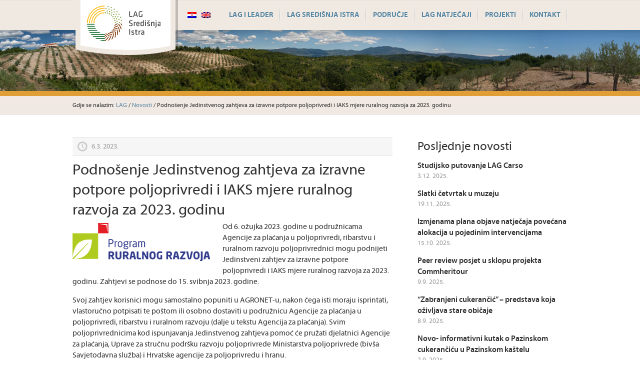

--- FILE ---
content_type: text/html; charset=UTF-8
request_url: https://lag-sredisnjaistra.hr/podnosenje-jedinstvenog-zahtjeva-za-izravne-potpore-poljoprivredi-i-iaks-mjere-ruralnog-razvoja-za-2023-godinu/
body_size: 37071
content:
<!DOCTYPE html>
<html lang="hr">
<head>
<meta charset="UTF-8" />
<title>Podnošenje Jedinstvenog zahtjeva za izravne potpore poljoprivredi i IAKS mjere ruralnog razvoja za 2023. godinu | LAG</title>
<link rel="profile" href="https://gmpg.org/xfn/11" />
<link rel="shortcut icon" type="image/x-icon" href="/favicon.png">
<link rel="stylesheet" type="text/css" media="all" href="https://lag-sredisnjaistra.hr/wp-content/themes/lag/style.css" />
<link rel="pingback" href="https://lag-sredisnjaistra.hr/xmlrpc.php" />
<meta name='robots' content='max-image-preview:large' />
<link rel='dns-prefetch' href='//code.jquery.com' />
<link rel="alternate" type="application/rss+xml" title="LAG &raquo; Podnošenje Jedinstvenog zahtjeva za izravne potpore poljoprivredi i IAKS mjere ruralnog razvoja za 2023. godinu Kanal komentara" href="https://lag-sredisnjaistra.hr/podnosenje-jedinstvenog-zahtjeva-za-izravne-potpore-poljoprivredi-i-iaks-mjere-ruralnog-razvoja-za-2023-godinu/feed/" />
<script type="text/javascript">
/* <![CDATA[ */
window._wpemojiSettings = {"baseUrl":"https:\/\/s.w.org\/images\/core\/emoji\/15.0.3\/72x72\/","ext":".png","svgUrl":"https:\/\/s.w.org\/images\/core\/emoji\/15.0.3\/svg\/","svgExt":".svg","source":{"concatemoji":"https:\/\/lag-sredisnjaistra.hr\/wp-includes\/js\/wp-emoji-release.min.js?ver=6.5.7"}};
/*! This file is auto-generated */
!function(i,n){var o,s,e;function c(e){try{var t={supportTests:e,timestamp:(new Date).valueOf()};sessionStorage.setItem(o,JSON.stringify(t))}catch(e){}}function p(e,t,n){e.clearRect(0,0,e.canvas.width,e.canvas.height),e.fillText(t,0,0);var t=new Uint32Array(e.getImageData(0,0,e.canvas.width,e.canvas.height).data),r=(e.clearRect(0,0,e.canvas.width,e.canvas.height),e.fillText(n,0,0),new Uint32Array(e.getImageData(0,0,e.canvas.width,e.canvas.height).data));return t.every(function(e,t){return e===r[t]})}function u(e,t,n){switch(t){case"flag":return n(e,"\ud83c\udff3\ufe0f\u200d\u26a7\ufe0f","\ud83c\udff3\ufe0f\u200b\u26a7\ufe0f")?!1:!n(e,"\ud83c\uddfa\ud83c\uddf3","\ud83c\uddfa\u200b\ud83c\uddf3")&&!n(e,"\ud83c\udff4\udb40\udc67\udb40\udc62\udb40\udc65\udb40\udc6e\udb40\udc67\udb40\udc7f","\ud83c\udff4\u200b\udb40\udc67\u200b\udb40\udc62\u200b\udb40\udc65\u200b\udb40\udc6e\u200b\udb40\udc67\u200b\udb40\udc7f");case"emoji":return!n(e,"\ud83d\udc26\u200d\u2b1b","\ud83d\udc26\u200b\u2b1b")}return!1}function f(e,t,n){var r="undefined"!=typeof WorkerGlobalScope&&self instanceof WorkerGlobalScope?new OffscreenCanvas(300,150):i.createElement("canvas"),a=r.getContext("2d",{willReadFrequently:!0}),o=(a.textBaseline="top",a.font="600 32px Arial",{});return e.forEach(function(e){o[e]=t(a,e,n)}),o}function t(e){var t=i.createElement("script");t.src=e,t.defer=!0,i.head.appendChild(t)}"undefined"!=typeof Promise&&(o="wpEmojiSettingsSupports",s=["flag","emoji"],n.supports={everything:!0,everythingExceptFlag:!0},e=new Promise(function(e){i.addEventListener("DOMContentLoaded",e,{once:!0})}),new Promise(function(t){var n=function(){try{var e=JSON.parse(sessionStorage.getItem(o));if("object"==typeof e&&"number"==typeof e.timestamp&&(new Date).valueOf()<e.timestamp+604800&&"object"==typeof e.supportTests)return e.supportTests}catch(e){}return null}();if(!n){if("undefined"!=typeof Worker&&"undefined"!=typeof OffscreenCanvas&&"undefined"!=typeof URL&&URL.createObjectURL&&"undefined"!=typeof Blob)try{var e="postMessage("+f.toString()+"("+[JSON.stringify(s),u.toString(),p.toString()].join(",")+"));",r=new Blob([e],{type:"text/javascript"}),a=new Worker(URL.createObjectURL(r),{name:"wpTestEmojiSupports"});return void(a.onmessage=function(e){c(n=e.data),a.terminate(),t(n)})}catch(e){}c(n=f(s,u,p))}t(n)}).then(function(e){for(var t in e)n.supports[t]=e[t],n.supports.everything=n.supports.everything&&n.supports[t],"flag"!==t&&(n.supports.everythingExceptFlag=n.supports.everythingExceptFlag&&n.supports[t]);n.supports.everythingExceptFlag=n.supports.everythingExceptFlag&&!n.supports.flag,n.DOMReady=!1,n.readyCallback=function(){n.DOMReady=!0}}).then(function(){return e}).then(function(){var e;n.supports.everything||(n.readyCallback(),(e=n.source||{}).concatemoji?t(e.concatemoji):e.wpemoji&&e.twemoji&&(t(e.twemoji),t(e.wpemoji)))}))}((window,document),window._wpemojiSettings);
/* ]]> */
</script>
<style id='wp-emoji-styles-inline-css' type='text/css'>

	img.wp-smiley, img.emoji {
		display: inline !important;
		border: none !important;
		box-shadow: none !important;
		height: 1em !important;
		width: 1em !important;
		margin: 0 0.07em !important;
		vertical-align: -0.1em !important;
		background: none !important;
		padding: 0 !important;
	}
</style>
<link rel='stylesheet' id='wp-block-library-css' href='https://lag-sredisnjaistra.hr/wp-includes/css/dist/block-library/style.min.css?ver=6.5.7' type='text/css' media='all' />
<style id='js-archive-list-archive-widget-style-inline-css' type='text/css'>
/*!***************************************************************************************************************************************************************************************************************************************!*\
  !*** css ./node_modules/css-loader/dist/cjs.js??ruleSet[1].rules[4].use[1]!./node_modules/postcss-loader/dist/cjs.js??ruleSet[1].rules[4].use[2]!./node_modules/sass-loader/dist/cjs.js??ruleSet[1].rules[4].use[3]!./src/style.scss ***!
  \***************************************************************************************************************************************************************************************************************************************/
@charset "UTF-8";
/**
 * The following styles get applied both on the front of your site
 * and in the editor.
 *
 * Replace them with your own styles or remove the file completely.
 */
.js-archive-list a,
.js-archive-list a:focus,
.js-archive-list a:hover {
  text-decoration: none;
}
.js-archive-list .loading {
  display: inline-block;
  padding-left: 5px;
  vertical-align: middle;
  width: 25px;
}

.jal-hide {
  display: none;
}

.widget_jaw_widget ul.jaw_widget,
ul.jaw_widget ul,
body .wp-block-js-archive-list-archive-widget ul.jaw_widget,
body .wp-block-js-archive-list-archive-widget ul.jaw_widget ul,
body ul.jaw_widget {
  list-style: none;
  margin-left: 0;
  padding-left: 0;
}

.widget_jaw_widget ul.jaw_widget li,
.wp-block-js-archive-list-archive-widget ul.jaw_widget li,
.jaw_widget ul li {
  padding-left: 1rem;
  list-style: none;
}
.widget_jaw_widget ul.jaw_widget li::before,
.wp-block-js-archive-list-archive-widget ul.jaw_widget li::before,
.jaw_widget ul li::before {
  content: "";
}
.widget_jaw_widget ul.jaw_widget li .post-date,
.wp-block-js-archive-list-archive-widget ul.jaw_widget li .post-date,
.jaw_widget ul li .post-date {
  padding-left: 5px;
}
.widget_jaw_widget ul.jaw_widget li .post-date::before,
.wp-block-js-archive-list-archive-widget ul.jaw_widget li .post-date::before,
.jaw_widget ul li .post-date::before {
  content: "—";
  padding-right: 5px;
}

/** Bullet's padding **/
.jaw_symbol {
  margin-right: 0.5rem;
}

/*# sourceMappingURL=style-index.css.map*/
</style>
<style id='classic-theme-styles-inline-css' type='text/css'>
/*! This file is auto-generated */
.wp-block-button__link{color:#fff;background-color:#32373c;border-radius:9999px;box-shadow:none;text-decoration:none;padding:calc(.667em + 2px) calc(1.333em + 2px);font-size:1.125em}.wp-block-file__button{background:#32373c;color:#fff;text-decoration:none}
</style>
<style id='global-styles-inline-css' type='text/css'>
body{--wp--preset--color--black: #000000;--wp--preset--color--cyan-bluish-gray: #abb8c3;--wp--preset--color--white: #ffffff;--wp--preset--color--pale-pink: #f78da7;--wp--preset--color--vivid-red: #cf2e2e;--wp--preset--color--luminous-vivid-orange: #ff6900;--wp--preset--color--luminous-vivid-amber: #fcb900;--wp--preset--color--light-green-cyan: #7bdcb5;--wp--preset--color--vivid-green-cyan: #00d084;--wp--preset--color--pale-cyan-blue: #8ed1fc;--wp--preset--color--vivid-cyan-blue: #0693e3;--wp--preset--color--vivid-purple: #9b51e0;--wp--preset--gradient--vivid-cyan-blue-to-vivid-purple: linear-gradient(135deg,rgba(6,147,227,1) 0%,rgb(155,81,224) 100%);--wp--preset--gradient--light-green-cyan-to-vivid-green-cyan: linear-gradient(135deg,rgb(122,220,180) 0%,rgb(0,208,130) 100%);--wp--preset--gradient--luminous-vivid-amber-to-luminous-vivid-orange: linear-gradient(135deg,rgba(252,185,0,1) 0%,rgba(255,105,0,1) 100%);--wp--preset--gradient--luminous-vivid-orange-to-vivid-red: linear-gradient(135deg,rgba(255,105,0,1) 0%,rgb(207,46,46) 100%);--wp--preset--gradient--very-light-gray-to-cyan-bluish-gray: linear-gradient(135deg,rgb(238,238,238) 0%,rgb(169,184,195) 100%);--wp--preset--gradient--cool-to-warm-spectrum: linear-gradient(135deg,rgb(74,234,220) 0%,rgb(151,120,209) 20%,rgb(207,42,186) 40%,rgb(238,44,130) 60%,rgb(251,105,98) 80%,rgb(254,248,76) 100%);--wp--preset--gradient--blush-light-purple: linear-gradient(135deg,rgb(255,206,236) 0%,rgb(152,150,240) 100%);--wp--preset--gradient--blush-bordeaux: linear-gradient(135deg,rgb(254,205,165) 0%,rgb(254,45,45) 50%,rgb(107,0,62) 100%);--wp--preset--gradient--luminous-dusk: linear-gradient(135deg,rgb(255,203,112) 0%,rgb(199,81,192) 50%,rgb(65,88,208) 100%);--wp--preset--gradient--pale-ocean: linear-gradient(135deg,rgb(255,245,203) 0%,rgb(182,227,212) 50%,rgb(51,167,181) 100%);--wp--preset--gradient--electric-grass: linear-gradient(135deg,rgb(202,248,128) 0%,rgb(113,206,126) 100%);--wp--preset--gradient--midnight: linear-gradient(135deg,rgb(2,3,129) 0%,rgb(40,116,252) 100%);--wp--preset--font-size--small: 13px;--wp--preset--font-size--medium: 20px;--wp--preset--font-size--large: 36px;--wp--preset--font-size--x-large: 42px;--wp--preset--spacing--20: 0.44rem;--wp--preset--spacing--30: 0.67rem;--wp--preset--spacing--40: 1rem;--wp--preset--spacing--50: 1.5rem;--wp--preset--spacing--60: 2.25rem;--wp--preset--spacing--70: 3.38rem;--wp--preset--spacing--80: 5.06rem;--wp--preset--shadow--natural: 6px 6px 9px rgba(0, 0, 0, 0.2);--wp--preset--shadow--deep: 12px 12px 50px rgba(0, 0, 0, 0.4);--wp--preset--shadow--sharp: 6px 6px 0px rgba(0, 0, 0, 0.2);--wp--preset--shadow--outlined: 6px 6px 0px -3px rgba(255, 255, 255, 1), 6px 6px rgba(0, 0, 0, 1);--wp--preset--shadow--crisp: 6px 6px 0px rgba(0, 0, 0, 1);}:where(.is-layout-flex){gap: 0.5em;}:where(.is-layout-grid){gap: 0.5em;}body .is-layout-flex{display: flex;}body .is-layout-flex{flex-wrap: wrap;align-items: center;}body .is-layout-flex > *{margin: 0;}body .is-layout-grid{display: grid;}body .is-layout-grid > *{margin: 0;}:where(.wp-block-columns.is-layout-flex){gap: 2em;}:where(.wp-block-columns.is-layout-grid){gap: 2em;}:where(.wp-block-post-template.is-layout-flex){gap: 1.25em;}:where(.wp-block-post-template.is-layout-grid){gap: 1.25em;}.has-black-color{color: var(--wp--preset--color--black) !important;}.has-cyan-bluish-gray-color{color: var(--wp--preset--color--cyan-bluish-gray) !important;}.has-white-color{color: var(--wp--preset--color--white) !important;}.has-pale-pink-color{color: var(--wp--preset--color--pale-pink) !important;}.has-vivid-red-color{color: var(--wp--preset--color--vivid-red) !important;}.has-luminous-vivid-orange-color{color: var(--wp--preset--color--luminous-vivid-orange) !important;}.has-luminous-vivid-amber-color{color: var(--wp--preset--color--luminous-vivid-amber) !important;}.has-light-green-cyan-color{color: var(--wp--preset--color--light-green-cyan) !important;}.has-vivid-green-cyan-color{color: var(--wp--preset--color--vivid-green-cyan) !important;}.has-pale-cyan-blue-color{color: var(--wp--preset--color--pale-cyan-blue) !important;}.has-vivid-cyan-blue-color{color: var(--wp--preset--color--vivid-cyan-blue) !important;}.has-vivid-purple-color{color: var(--wp--preset--color--vivid-purple) !important;}.has-black-background-color{background-color: var(--wp--preset--color--black) !important;}.has-cyan-bluish-gray-background-color{background-color: var(--wp--preset--color--cyan-bluish-gray) !important;}.has-white-background-color{background-color: var(--wp--preset--color--white) !important;}.has-pale-pink-background-color{background-color: var(--wp--preset--color--pale-pink) !important;}.has-vivid-red-background-color{background-color: var(--wp--preset--color--vivid-red) !important;}.has-luminous-vivid-orange-background-color{background-color: var(--wp--preset--color--luminous-vivid-orange) !important;}.has-luminous-vivid-amber-background-color{background-color: var(--wp--preset--color--luminous-vivid-amber) !important;}.has-light-green-cyan-background-color{background-color: var(--wp--preset--color--light-green-cyan) !important;}.has-vivid-green-cyan-background-color{background-color: var(--wp--preset--color--vivid-green-cyan) !important;}.has-pale-cyan-blue-background-color{background-color: var(--wp--preset--color--pale-cyan-blue) !important;}.has-vivid-cyan-blue-background-color{background-color: var(--wp--preset--color--vivid-cyan-blue) !important;}.has-vivid-purple-background-color{background-color: var(--wp--preset--color--vivid-purple) !important;}.has-black-border-color{border-color: var(--wp--preset--color--black) !important;}.has-cyan-bluish-gray-border-color{border-color: var(--wp--preset--color--cyan-bluish-gray) !important;}.has-white-border-color{border-color: var(--wp--preset--color--white) !important;}.has-pale-pink-border-color{border-color: var(--wp--preset--color--pale-pink) !important;}.has-vivid-red-border-color{border-color: var(--wp--preset--color--vivid-red) !important;}.has-luminous-vivid-orange-border-color{border-color: var(--wp--preset--color--luminous-vivid-orange) !important;}.has-luminous-vivid-amber-border-color{border-color: var(--wp--preset--color--luminous-vivid-amber) !important;}.has-light-green-cyan-border-color{border-color: var(--wp--preset--color--light-green-cyan) !important;}.has-vivid-green-cyan-border-color{border-color: var(--wp--preset--color--vivid-green-cyan) !important;}.has-pale-cyan-blue-border-color{border-color: var(--wp--preset--color--pale-cyan-blue) !important;}.has-vivid-cyan-blue-border-color{border-color: var(--wp--preset--color--vivid-cyan-blue) !important;}.has-vivid-purple-border-color{border-color: var(--wp--preset--color--vivid-purple) !important;}.has-vivid-cyan-blue-to-vivid-purple-gradient-background{background: var(--wp--preset--gradient--vivid-cyan-blue-to-vivid-purple) !important;}.has-light-green-cyan-to-vivid-green-cyan-gradient-background{background: var(--wp--preset--gradient--light-green-cyan-to-vivid-green-cyan) !important;}.has-luminous-vivid-amber-to-luminous-vivid-orange-gradient-background{background: var(--wp--preset--gradient--luminous-vivid-amber-to-luminous-vivid-orange) !important;}.has-luminous-vivid-orange-to-vivid-red-gradient-background{background: var(--wp--preset--gradient--luminous-vivid-orange-to-vivid-red) !important;}.has-very-light-gray-to-cyan-bluish-gray-gradient-background{background: var(--wp--preset--gradient--very-light-gray-to-cyan-bluish-gray) !important;}.has-cool-to-warm-spectrum-gradient-background{background: var(--wp--preset--gradient--cool-to-warm-spectrum) !important;}.has-blush-light-purple-gradient-background{background: var(--wp--preset--gradient--blush-light-purple) !important;}.has-blush-bordeaux-gradient-background{background: var(--wp--preset--gradient--blush-bordeaux) !important;}.has-luminous-dusk-gradient-background{background: var(--wp--preset--gradient--luminous-dusk) !important;}.has-pale-ocean-gradient-background{background: var(--wp--preset--gradient--pale-ocean) !important;}.has-electric-grass-gradient-background{background: var(--wp--preset--gradient--electric-grass) !important;}.has-midnight-gradient-background{background: var(--wp--preset--gradient--midnight) !important;}.has-small-font-size{font-size: var(--wp--preset--font-size--small) !important;}.has-medium-font-size{font-size: var(--wp--preset--font-size--medium) !important;}.has-large-font-size{font-size: var(--wp--preset--font-size--large) !important;}.has-x-large-font-size{font-size: var(--wp--preset--font-size--x-large) !important;}
.wp-block-navigation a:where(:not(.wp-element-button)){color: inherit;}
:where(.wp-block-post-template.is-layout-flex){gap: 1.25em;}:where(.wp-block-post-template.is-layout-grid){gap: 1.25em;}
:where(.wp-block-columns.is-layout-flex){gap: 2em;}:where(.wp-block-columns.is-layout-grid){gap: 2em;}
.wp-block-pullquote{font-size: 1.5em;line-height: 1.6;}
</style>
<link rel='stylesheet' id='contact-form-7-css' href='https://lag-sredisnjaistra.hr/wp-content/plugins/contact-form-7/includes/css/styles.css?ver=5.9.6' type='text/css' media='all' />
<link rel='stylesheet' id='recent-posts-widget-with-thumbnails-public-style-css' href='https://lag-sredisnjaistra.hr/wp-content/plugins/recent-posts-widget-with-thumbnails/public.css?ver=7.1.1' type='text/css' media='all' />
<script type="text/javascript" src="https://code.jquery.com/jquery-3.7.1.min.js?ver=3.7.1" id="jquery-js"></script>
<script type="text/javascript" src="https://code.jquery.com/jquery-migrate-3.5.2.min.js?ver=3.5.2" id="jquery-migrate-js"></script>
<link rel="https://api.w.org/" href="https://lag-sredisnjaistra.hr/wp-json/" /><link rel="alternate" type="application/json" href="https://lag-sredisnjaistra.hr/wp-json/wp/v2/posts/4237" /><link rel="EditURI" type="application/rsd+xml" title="RSD" href="https://lag-sredisnjaistra.hr/xmlrpc.php?rsd" />
<meta name="generator" content="WordPress 6.5.7" />
<link rel="canonical" href="https://lag-sredisnjaistra.hr/podnosenje-jedinstvenog-zahtjeva-za-izravne-potpore-poljoprivredi-i-iaks-mjere-ruralnog-razvoja-za-2023-godinu/" />
<link rel='shortlink' href='https://lag-sredisnjaistra.hr/?p=4237' />
<link rel="alternate" type="application/json+oembed" href="https://lag-sredisnjaistra.hr/wp-json/oembed/1.0/embed?url=https%3A%2F%2Flag-sredisnjaistra.hr%2Fpodnosenje-jedinstvenog-zahtjeva-za-izravne-potpore-poljoprivredi-i-iaks-mjere-ruralnog-razvoja-za-2023-godinu%2F" />
<link rel="alternate" type="text/xml+oembed" href="https://lag-sredisnjaistra.hr/wp-json/oembed/1.0/embed?url=https%3A%2F%2Flag-sredisnjaistra.hr%2Fpodnosenje-jedinstvenog-zahtjeva-za-izravne-potpore-poljoprivredi-i-iaks-mjere-ruralnog-razvoja-za-2023-godinu%2F&#038;format=xml" />
<style type="text/css">
.qtranxs_flag_hr {background-image: url(https://lag-sredisnjaistra.hr/wp-content/plugins/qtranslate-x/flags/hr.png); background-repeat: no-repeat;}
.qtranxs_flag_en {background-image: url(https://lag-sredisnjaistra.hr/wp-content/plugins/qtranslate-x/flags/gb.png); background-repeat: no-repeat;}
</style>
<link hreflang="hr" href="https://lag-sredisnjaistra.hr/hr/podnosenje-jedinstvenog-zahtjeva-za-izravne-potpore-poljoprivredi-i-iaks-mjere-ruralnog-razvoja-za-2023-godinu/" rel="alternate" />
<link hreflang="en" href="https://lag-sredisnjaistra.hr/en/podnosenje-jedinstvenog-zahtjeva-za-izravne-potpore-poljoprivredi-i-iaks-mjere-ruralnog-razvoja-za-2023-godinu/" rel="alternate" />
<link hreflang="x-default" href="https://lag-sredisnjaistra.hr/podnosenje-jedinstvenog-zahtjeva-za-izravne-potpore-poljoprivredi-i-iaks-mjere-ruralnog-razvoja-za-2023-godinu/" rel="alternate" />
<meta name="generator" content="qTranslate-X 3.4.6.8" />


<script type="text/javascript">
function resize_bg(){
               
               jQuery(".slide img").css("left","0");      
               var doc_width = jQuery(window).width();
               var width_offset = Math.round((1600-doc_width)/2);
               jQuery(".slide img").css("left","-"+width_offset+"px");      
               jQuery(".slide img").width(1600);      

          }

resize_bg();
</script>


<script type="text/javascript">

	jQuery(document).ready(function(){
		jQuery('.nav li').hover(
			function() { jQuery('ul', this).css('display', 'block'); },
			function() { jQuery('ul', this).css('display', 'none'); }
		);

		jQuery(".slider_bottom").css("left", (jQuery(".header").offset().left - jQuery(".slides_container").offset().left) + 20);
		jQuery( window ).resize(function() {
		  jQuery(".slider_bottom").css("left", (jQuery(".header").offset().left - jQuery(".slides_container").offset().left) + 20);
		});

	});
	

</script>


<script type="text/javascript">


jQuery(document).ready(function(){
	
	jQuery('ul.tabs li').click(function(){
		var tab_id = jQuery(this).attr('data-tab');

		jQuery('ul.tabs li').removeClass('current');
		jQuery('.tab-content').removeClass('current');

		jQuery(this).addClass('current');
		jQuery("#"+tab_id).addClass('current');
	})

})

</script>


<script>
  (function(i,s,o,g,r,a,m){i['GoogleAnalyticsObject']=r;i[r]=i[r]||function(){
  (i[r].q=i[r].q||[]).push(arguments)},i[r].l=1*new Date();a=s.createElement(o),
  m=s.getElementsByTagName(o)[0];a.async=1;a.src=g;m.parentNode.insertBefore(a,m)
  })(window,document,'script','//www.google-analytics.com/analytics.js','ga');

  ga('create', 'UA-34968608-9', 'lag-sredisnjaistra.hr');
  ga('send', 'pageview');

</script>

</head>


<body data-rsssl=1 id="hr" class="post-template-default single single-post postid-4237 single-format-standard">


<div class="header_container">

	<header class="header">
    
    	<a href="https://lag-sredisnjaistra.hr" style="position: absolute;"><img class="logo" src="https://lag-sredisnjaistra.hr/wp-content/themes/lag/images/logo_lag.png" alt="Lokalna akcijska grupa Središnje Istre"></a>
    	
         <!--<ul class="qtrans_language_chooser">
            
            <li class="lang-hr active"><a href="#" class="qtrans_flag qtrans_flag_hr">Hrvatski</a></li>
            <li class="lang-it"><a href="#" class="qtrans_flag qtrans_flag_it">Italiano</a></li>
        
        </ul>-->
        
        
<ul class="language-chooser language-chooser-image qtranxs_language_chooser" id="qtranslate-chooser">
<li class="lang-hr active"><a href="https://lag-sredisnjaistra.hr/hr/podnosenje-jedinstvenog-zahtjeva-za-izravne-potpore-poljoprivredi-i-iaks-mjere-ruralnog-razvoja-za-2023-godinu/" hreflang="hr" title="Hrvatski (hr)" class="qtranxs_image qtranxs_image_hr"><img src="https://lag-sredisnjaistra.hr/wp-content/plugins/qtranslate-x/flags/hr.png" alt="Hrvatski (hr)" /><span style="display:none">Hrvatski</span></a></li>
<li class="lang-en"><a href="https://lag-sredisnjaistra.hr/en/podnosenje-jedinstvenog-zahtjeva-za-izravne-potpore-poljoprivredi-i-iaks-mjere-ruralnog-razvoja-za-2023-godinu/" hreflang="en" title="English (en)" class="qtranxs_image qtranxs_image_en"><img src="https://lag-sredisnjaistra.hr/wp-content/plugins/qtranslate-x/flags/gb.png" alt="English (en)" /><span style="display:none">English</span></a></li>
</ul><div class="qtranxs_widget_end"></div>
    
        <nav class="nav">
        	
        	<ul>
            
            	<li class="page_item page-item-324"><a href="https://lag-sredisnjaistra.hr/leader/">LAG i LEADER</a></li>
<li class="page_item page-item-4 page_item_has_children"><a href="https://lag-sredisnjaistra.hr/sto-je-lag/">LAG Središnja Istra</a>
<ul class='children'>
	<li class="page_item page-item-262"><a href="https://lag-sredisnjaistra.hr/sto-je-lag/uvodna-rijec/">Ustrojstvo</a></li>
	<li class="page_item page-item-8"><a href="https://lag-sredisnjaistra.hr/sto-je-lag/moto-i-vizija/">Lokalna razvojna strategija</a></li>
	<li class="page_item page-item-267"><a href="https://lag-sredisnjaistra.hr/sto-je-lag/dokumenti/">Dokumenti</a></li>
	<li class="page_item page-item-3496"><a href="https://lag-sredisnjaistra.hr/sto-je-lag/jednostavna-nabava/">Jednostavna nabava</a></li>
	<li class="page_item page-item-1434"><a href="https://lag-sredisnjaistra.hr/sto-je-lag/postanite-clan/">Postanite član</a></li>
</ul>
</li>
<li class="page_item page-item-118 page_item_has_children"><a href="https://lag-sredisnjaistra.hr/podrucje-lag-a/">Područje</a>
<ul class='children'>
	<li class="page_item page-item-134"><a href="https://lag-sredisnjaistra.hr/podrucje-lag-a/grad-pazin/">Grad Pazin</a></li>
	<li class="page_item page-item-924"><a href="https://lag-sredisnjaistra.hr/podrucje-lag-a/grad-porec/">Grad Poreč</a></li>
	<li class="page_item page-item-120"><a href="https://lag-sredisnjaistra.hr/podrucje-lag-a/opcina-cerovlje/">Općina Cerovlje</a></li>
	<li class="page_item page-item-957"><a href="https://lag-sredisnjaistra.hr/podrucje-lag-a/opcina-funtana/">Općina Funtana</a></li>
	<li class="page_item page-item-122"><a href="https://lag-sredisnjaistra.hr/podrucje-lag-a/opcina-gracisce/">Općina Gračišće</a></li>
	<li class="page_item page-item-124"><a href="https://lag-sredisnjaistra.hr/podrucje-lag-a/opcina-karojba/">Općina Karojba</a></li>
	<li class="page_item page-item-126"><a href="https://lag-sredisnjaistra.hr/podrucje-lag-a/opcina-lupoglav/">Općina Lupoglav</a></li>
	<li class="page_item page-item-128"><a href="https://lag-sredisnjaistra.hr/podrucje-lag-a/opcina-motovun/">Općina Motovun</a></li>
	<li class="page_item page-item-132"><a href="https://lag-sredisnjaistra.hr/podrucje-lag-a/opcina-sv-petar-u-sumi/">Općina Sv. Petar u Šumi</a></li>
	<li class="page_item page-item-961"><a href="https://lag-sredisnjaistra.hr/podrucje-lag-a/opcina-sveti-lovrec/">Općina Sveti Lovreč</a></li>
	<li class="page_item page-item-130"><a href="https://lag-sredisnjaistra.hr/podrucje-lag-a/opcina-tinjan/">Općina Tinjan</a></li>
	<li class="page_item page-item-963"><a href="https://lag-sredisnjaistra.hr/podrucje-lag-a/opcina-visnjan/">Općina Višnjan</a></li>
	<li class="page_item page-item-965"><a href="https://lag-sredisnjaistra.hr/podrucje-lag-a/opcina-vrsar/">Općina Vrsar</a></li>
	<li class="page_item page-item-967"><a href="https://lag-sredisnjaistra.hr/podrucje-lag-a/opcina-zminj/">Općina Žminj</a></li>
</ul>
</li>
<li class="page_item page-item-2881 page_item_has_children"><a href="https://lag-sredisnjaistra.hr/lag-natjecaji/">LAG natječaji</a>
<ul class='children'>
	<li class="page_item page-item-2887 page_item_has_children"><a href="https://lag-sredisnjaistra.hr/lag-natjecaji/natjecaji-u-tijeku/">Aktivni natječaji</a></li>
	<li class="page_item page-item-3007 page_item_has_children"><a href="https://lag-sredisnjaistra.hr/lag-natjecaji/provedeni-natjecaji/">Provedeni natječaji</a></li>
</ul>
</li>
<li class="page_item page-item-1110 page_item_has_children"><a href="https://lag-sredisnjaistra.hr/projekti/">Projekti</a>
<ul class='children'>
	<li class="page_item page-item-2384 page_item_has_children"><a href="https://lag-sredisnjaistra.hr/projekti/u-provedbi/">U provedbi</a></li>
	<li class="page_item page-item-2406 page_item_has_children"><a href="https://lag-sredisnjaistra.hr/projekti/provedeni/">Provedeni</a></li>
</ul>
</li>
<li class="page_item page-item-12"><a href="https://lag-sredisnjaistra.hr/kontakt/">Kontakt</a></li>
            
            </ul>
        
        </nav>
        

    </header>


</div>


<div class="banner_container_page">

	<div class="breadcrumb">
		Gdje se nalazim: <!-- Breadcrumb NavXT 7.4.1 -->
<a title="Go to LAG." href="https://lag-sredisnjaistra.hr" class="home">LAG</a> / <span property="itemListElement" typeof="ListItem"><a property="item" typeof="WebPage" title="Go to the Novosti Kategorija archives." href="https://lag-sredisnjaistra.hr/category/novosti/" class="taxonomy category" ><span property="name">Novosti</span></a><meta property="position" content="2"></span> / Podnošenje Jedinstvenog zahtjeva za izravne potpore poljoprivredi i IAKS mjere ruralnog razvoja za 2023. godinu    </div>
    
</div>

<div class="content_container">

	<div class="content">
    
    	<div class="main" style="margin-top: 20px;">
        
        	                
            	<article class="article">
                
                	<div class="meta">6.3. 2023.</div>
                    
                    <h2><a href="https://lag-sredisnjaistra.hr/podnosenje-jedinstvenog-zahtjeva-za-izravne-potpore-poljoprivredi-i-iaks-mjere-ruralnog-razvoja-za-2023-godinu/">Podnošenje Jedinstvenog zahtjeva za izravne potpore poljoprivredi i IAKS mjere ruralnog razvoja za 2023. godinu</a></h2>
                    
                    
						
                        <a href="https://lag-sredisnjaistra.hr/podnosenje-jedinstvenog-zahtjeva-za-izravne-potpore-poljoprivredi-i-iaks-mjere-ruralnog-razvoja-za-2023-godinu/"><img class="app_object_img" src="/wp-content/themes/lag/image-resizer.php?width=320&amp;cropratio=320:180&amp;image=https://lag-sredisnjaistra.hr/wp-content/uploads/2017/05/logo.png" alt="Podnošenje Jedinstvenog zahtjeva za izravne potpore poljoprivredi i IAKS mjere ruralnog razvoja za 2023. godinu" /></a>
                        
					                    
                    <iframe src="//www.facebook.com/plugins/like.php?href=https%3A%2F%2Flag-sredisnjaistra.hr%2Fpodnosenje-jedinstvenog-zahtjeva-za-izravne-potpore-poljoprivredi-i-iaks-mjere-ruralnog-razvoja-za-2023-godinu%2F&amp;width&amp;layout=standard&amp;action=like&amp;show_faces=false&amp;share=true&amp;height=35&amp;appId=775213015878938" scrolling="no" frameborder="0" style="border:none; overflow:hidden; height:35px;" allowTransparency="true"></iframe>
                    
                    <p>Od 6. ožujka 2023. godine u podružnicama Agencije za plaćanja u poljoprivredi, ribarstvu i ruralnom razvoju poljoprivrednici mogu podnijeti Jedinstveni zahtjev za izravne potpore poljoprivredi i IAKS mjere ruralnog razvoja za 2023. godinu. Zahtjevi se podnose do 15. svibnja 2023. godine.</p>
<p>Svoj zahtjev korisnici mogu samostalno popuniti u AGRONET-u, nakon čega isti moraju isprintati, vlastoručno potpisati te poštom ili osobno dostaviti u podružnicu Agencije za plaćanja u poljoprivredi, ribarstvu i ruralnom razvoju (dalje u tekstu Agencija za plaćanja). Svim poljoprivrednicima kod ispunjavanja Jedinstvenog zahtjeva pomoć će pružati djelatnici Agencije za plaćanja, Uprave za stručnu podršku razvoju poljoprivrede Ministarstva poljoprivrede (bivša Savjetodavna služba) i Hrvatske agencije za poljoprivredu i hranu.</p>
<p>Više informacija potražite na <a href="https://ruralnirazvoj.hr/podnosenje-jedinstvenog-zahtjeva-za-izravne-potpore-poljoprivredi-i-iaks-mjere-ruralnog-razvoja-za-2023-godinu/?fbclid=IwAR0gut9TyP5M8TcG402HP01x_acug-YyR5D1-3Bt82BKRfKTuc0m060W35c">stranicama Ministarstva poljoprivrede</a>.</p>
                
                </article>
                
			 
        
        </div>

     
        <aside class="side">
        
                 
        	
            <h3>Posljednje novosti</h3>
            
        	<ul class="archive_posts">
            
			            
                            <li><a href="https://lag-sredisnjaistra.hr/studijsko-putovanje-u-lag-carso/">Studijsko putovanje LAG Carso</a>                  
                    <small>3.12. 2025.</small><br></li>
                            <li><a href="https://lag-sredisnjaistra.hr/slatki-cetvrtak-u-muzeju/">Slatki četvrtak u muzeju</a>                  
                    <small>19.11. 2025.</small><br></li>
                            <li><a href="https://lag-sredisnjaistra.hr/izmjenama-plana-objave-natjecaja-povecana-alokacija-u-pojedinim-intervencijama/">Izmjenama plana objave natječaja povećana alokacija u pojedinim intervencijama</a>                  
                    <small>15.10. 2025.</small><br></li>
                            <li><a href="https://lag-sredisnjaistra.hr/peer-review-posjet-u-sklopu-projekta-commheritour/">Peer review posjet u sklopu projekta Commheritour</a>                  
                    <small>9.9. 2025.</small><br></li>
                            <li><a href="https://lag-sredisnjaistra.hr/4857-2/">&#8220;Zabranjeni cukerančić&#8221; &#8211; predstava koja oživljava stare običaje</a>                  
                    <small>8.9. 2025.</small><br></li>
                            <li><a href="https://lag-sredisnjaistra.hr/novo-informativni-kutak-o-pazinskom-cukerancicu-u-pazinskom-kastelu/">Novo- informativni kutak o Pazinskom cukerančiću u Pazinskom kaštelu</a>                  
                    <small>2.9. 2025.</small><br></li>
                            <li><a href="https://lag-sredisnjaistra.hr/premijera-predstave-zabranjeni-cukerancic/">Premijera predstave &#8220;Zabranjeni cukerančić&#8221;</a>                  
                    <small>28.8. 2025.</small><br></li>
                            <li><a href="https://lag-sredisnjaistra.hr/odobrene-prve-potpore-temeljem-lrs-2023-2027/">Odobrene prve potpore temeljem LRS 2023-2027</a>                  
                    <small>30.6. 2025.</small><br></li>
                            <li><a href="https://lag-sredisnjaistra.hr/objavljeni-pitanja-i-odgovori/">Objavljene dopune pitanja i odgovora za LAG natječaj &#8211; intervencija 1.1.1.</a>                  
                    <small>25.6. 2025.</small><br></li>
                            <li><a href="https://lag-sredisnjaistra.hr/odrzana-informativna-radionica-o-lag-natjecaju/">Održana informativna radionica o LAG natječaju</a>                  
                    <small>17.6. 2025.</small><br></li>
                                
        	
            </ul>
            
<!--
            <iframe src="https://www.facebook.com/plugins/likebox.php?href=https%3A%2F%2Fwww.facebook.com%2FLagSredisnjaIstra&amp;width=300&amp;height=258&amp;colorscheme=light&amp;show_faces=true&amp;header=false&amp;stream=false&amp;show_border=false&amp;appId=221040971324674" scrolling="no" frameborder="0" style="border:none; overflow:hidden; width:300px; height:258px;" allowTransparency="true"></iframe>



            <img src="/images/img_flags_text_2017.jpg" alt="">
        
        <img style="margin-bottom: 18px; width: 300px;" src="/images/img_flags_text.jpg" alt="">
            
            <a href="http://www.leader-programme.org.uk" target="_blank">
-->
            
<!--
            <img style="margin-bottom: 18px;" src="/images/img_flags.png" alt="Leader">
            </a>
-->
<!--
            <p style="line-height: 18px; font-size: 13px;">Sufinancirano sredstvima predpristupnog EU programa IPARD kroz mjeru LEADER</p>
            
            <p style="line-height: 18px; font-size: 13px;">Ova web stranica izrađena je u sklopu projekta Priprema i provedba lokalnih strategija ruralnog razvoja financiranog iz EU pristupnog programa IPARD. Sadržaj ove web stranice je isključiva odgovornost LAG-a Središnja Istra i ne odražava nužno stajališta Europske unije.</p>
            
			 <a href="https://udruge.gov.hr" target="_blank">
            
            <img style="width: 300px;" src="/img/logo_vlada.jpg" alt="">
            </a>
-->
        
        </aside>
        


  
    
    </div>
 
</div>


<div class="footer_container">
    
    <footer class="footer">
    
    	<img class="footer_logo" src="https://lag-sredisnjaistra.hr/wp-content/themes/lag/images/footer_logo_lag.png" alt="LAG Središnja Istra">
        
        <h4>Lokalna akcijska grupa<br>Središnja Istra</h4>
        
        <p class="footer_contact">154. brigade Hrvatske vojske 5, Pazin<br>
        E-mail: ured@lag-sredisnjaistra.hr</p>
        
        <nav class="footer_nav">
        
        	<ul>
            
                <li class="page_item page-item-324"><a href="https://lag-sredisnjaistra.hr/leader/">LAG i LEADER</a></li>
<li class="page_item page-item-4 page_item_has_children"><a href="https://lag-sredisnjaistra.hr/sto-je-lag/">LAG Središnja Istra</a></li>
<li class="page_item page-item-118 page_item_has_children"><a href="https://lag-sredisnjaistra.hr/podrucje-lag-a/">Područje</a></li>
<li class="page_item page-item-2881 page_item_has_children"><a href="https://lag-sredisnjaistra.hr/lag-natjecaji/">LAG natječaji</a></li>
<li class="page_item page-item-1110 page_item_has_children"><a href="https://lag-sredisnjaistra.hr/projekti/">Projekti</a></li>
<li class="page_item page-item-12"><a href="https://lag-sredisnjaistra.hr/kontakt/">Kontakt</a></li>
            
            </ul>
        
        </nav>
        
        <p class="footer_text"></p>
        
        <div class="credits">

            <p>Copyright LAG Središnja Istra.<!--LAG 2025.--> Sva prava pridr&#382;ana.</p>
    
            <a class="whomadethis" href="http://izradawebstranica.netlex.hr"><span>Izrada web stranica:</span> <span class="red">Net</span>lex</a>
        
        </div>
    
    </footer>

</div>


<script type="text/javascript">var jalwCurrentCat="1";</script><script type="text/javascript">var jalwCurrentPost={month:"",year:""};</script><script type="text/javascript" src="https://lag-sredisnjaistra.hr/wp-content/plugins/contact-form-7/includes/swv/js/index.js?ver=5.9.6" id="swv-js"></script>
<script type="text/javascript" id="contact-form-7-js-extra">
/* <![CDATA[ */
var wpcf7 = {"api":{"root":"https:\/\/lag-sredisnjaistra.hr\/wp-json\/","namespace":"contact-form-7\/v1"}};
/* ]]> */
</script>
<script type="text/javascript" src="https://lag-sredisnjaistra.hr/wp-content/plugins/contact-form-7/includes/js/index.js?ver=5.9.6" id="contact-form-7-js"></script>
</body>
</html>


--- FILE ---
content_type: text/css
request_url: https://lag-sredisnjaistra.hr/wp-content/themes/lag/style.css
body_size: 25340
content:
/*
Theme Name: LAG Središnja Istra
Theme URI: http://www.netlex.hr/
Author: Netlex
Version: 1.0
*/


@charset "utf-8";
/* CSS Document */

html, body, div, span, applet, object, iframe,
h1, h2, h3, h4, h5, h6, p, blockquote, pre,
a, abbr, acronym, address, big, cite, code,
del, dfn, em, font, img, ins, kbd, q, s, samp,
small, strike, strong, sub, sup, tt, var,
dl, dt, dd, ol, ul, li,
fieldset, form, label, legend,
table, caption, tbody, tfoot, thead, tr, th, td {
	margin: 0;
	padding: 0;
	border: 0;
	outline: 0;
	font-weight: inherit;
	font-style: inherit;
	font-size: 100%;
	font-family: inherit;
	vertical-align: baseline;
}
/* remember to define focus styles! */
:focus {
	outline: 0;
}
body {
	line-height: 1;
	color: black;
	background: white;
}
ol, ul {
	list-style: none;
}
/* tables still need 'cellspacing="0"' in the markup */
table {
	border-collapse: separate;
	border-spacing: 0;
}
caption, th, td {
	text-align: left;
	font-weight: normal;
}
blockquote:before, blockquote:after,
q:before, q:after {
	content: "";
}
blockquote, q {
	quotes: "" "";
}


/* END OF ERIC MEYER CSS RESET */


/* CLEARFIX */

.clearfix:after {
	content: ".";
	display: block;
	clear: both;
	visibility: hidden;
	line-height: 0;
	height: 0;
}
 
.clearfix {
	display: inline-block;
}
 
html[xmlns] .clearfix {
	display: block;
}
 
* html .clearfix {
	height: 1%;
}



/* END OF CLEARFIX */



/* FONTS */

@font-face {
    font-family: 'MyriadWebPro';
    src: url('fonts/myriadwebpro-webfont.eot');
    src: url('fonts/myriadwebpro-webfont.eot') format('embedded-opentype'),
         url('fonts/myriadwebpro-webfont.woff') format('woff'),
         url('fonts/myriadwebpro-webfont.ttf') format('truetype'),
         url('fonts/myriadwebpro-webfont.svg#MyriadWebProItalic') format('svg');
}

@font-face {
    font-family: 'MyriadWebProBold';
    src: url('fonts/myriadwebpro-bold-webfont.eot');
    src: url('fonts/myriadwebpro-bold-webfont.eot') format('embedded-opentype'),
         url('fonts/myriadwebpro-bold-webfont.woff') format('woff'),
         url('fonts/myriadwebpro-bold-webfont.ttf') format('truetype'),
         url('fonts/myriadwebpro-bold-webfont.svg#MyriadWebProItalic') format('svg');
}

@font-face {
    font-family: 'MyriadWebProSemiBold';
    src: url('fonts/myriadpro-semibold-webfont.eot');
    src: url('fonts/myriadpro-semibold-webfont.eot') format('embedded-opentype'),
         url('fonts/myriadpro-semibold-webfont.woff') format('woff'),
         url('fonts/myriadpro-semibold-webfont.ttf') format('truetype'),
         url('fonts/myriadpro-semibold-webfont.svg#MyriadWebProItalic') format('svg');
}

@font-face {
    font-family: 'MyriadWebProItalic';
    src: url('fonts/myriadwebpro-italic.eot');
    src: url('fonts/myriadwebpro-italic.eot') format('embedded-opentype'),
         url('fonts/myriadwebpro-italic.woff') format('woff'),
         url('fonts/myriadwebpro-italic.ttf') format('truetype'),
         url('fonts/myriadwebpro-italic.svg#MyriadWebProItalic') format('svg');
}

@font-face {
    font-family: 'MyriadWebProCondensed';
    src: url('fonts/myriadwebpro-condensed.eot');
    src: url('fonts/myriadwebpro-condensed.eot') format('embedded-opentype'),
         url('fonts/myriadwebpro-condensed.woff') format('woff'),
         url('fonts/myriadwebpro-condensed.ttf') format('truetype'),
         url('fonts/myriadwebpro-condensed.svg#MyriadWebProCondensed') format('svg');
}

@font-face {
    font-family: 'MyriadProLightSemiCondensedItalic';
    src: url('fonts/myriadpro-lightsemicnit.eot');
    src: url('fonts/myriadpro-lightsemicnit.eot') format('embedded-opentype'),
         url('fonts/myriadpro-lightsemicnit.woff') format('woff'),
         url('fonts/myriadpro-lightsemicnit.ttf') format('truetype'),
         url('fonts/myriadpro-lightsemicnit.svg#MyriadProLightSemiCondensedItalic') format('svg');
}

@font-face {
    font-family: 'OswaldRegular';
    src: url('fonts/oswald-regular.eot');
    src: url('fonts/oswald-regular.eot') format('embedded-opentype'),
         url('fonts/oswald-regular.woff') format('woff'),
         url('fonts/oswald-regular.ttf') format('truetype'),
         url('fonts/oswald-regular.svg#OswaldRegular') format('svg');
}

@font-face {
    font-family: 'OswaldBold';
    src: url('fonts/oswald-bold.eot');
    src: url('fonts/oswald-bold.eot') format('embedded-opentype'),
         url('fonts/oswald-bold.woff') format('woff'),
         url('fonts/oswald-bold.ttf') format('truetype'),
         url('fonts/oswald-bold.svg#OswaldBold') format('svg');
}


/* END OF FONTS */




body{
	color: #333;
	font-family: "MyriadWebPro",Arial, Helvetica, sans-serif;
	overflow-x: hidden;
	}

a{
	text-decoration: none;
	color: #5c89a3;
	}

a:hover{
	text-decoration: underline;
	}	

b, strong{
	font-family: "MyriadWebProBold",Arial, Helvetica, sans-serif;
	}

.header_container{
	background: url(images/bg_header.png) no-repeat center top;
	}
	
	.header{
		width: 990px;
		margin: 0 auto;
		position: relative;
		height: 60px;
		z-index: 9999;
		}
		
		.logo{
			width: 211px;
			height: 129px;
			background: url(images/bg_logo_lag.png) no-repeat 6px -62px;
			}

.qtrans_language_chooser{
	position: absolute;
	top: 10px;
	left: 220px;
	}
	
	.qtrans_flag{
		width: 40px;
		height: 20px;
		display: inline-block;
		font-size: 12px;
		line-height: 20px;
		padding-left: 22px;
		text-decoration: none;
		color: #5c89a3;
		}
	
	.qtrans_flag_hr{
		background: url(images/flag_hr.png) no-repeat 0px 2px;
		}
	
	.qtrans_flag_it{
		background: url(images/flag_it.png) no-repeat 0px 2px;
		}	
	
.nav{
	position: absolute;
	top: 0px;
	right: 0px;
	}	
	
	.nav ul li{
		float: left;
		}		
		
		.nav ul li a{
			display: block;
			color: #5c89a3;
			font-size: 14px;
			font-family: "MyriadWebProBold",Arial, Helvetica, sans-serif;
			line-height: 60px;
			padding: 0 14px 0 12px;
			background: url(images/bg_separator.png) center right no-repeat;
			margin-left: 1px;
			text-transform: uppercase;
			text-shadow: 1px 1px 1px rgba(255,255,255,0.5)
			}
			
		.nav ul li a:hover{
			text-decoration: none;
			background: rgba(0,0,0,0.02) url(images/bg_separator.png) center right no-repeat;
			}
			
			.nav ul li ul{
				display: none;
				position: absolute;
				z-index: 100000;
				top: 60px;
				box-shadow: 0px 0px 5px rgba(0,0,0,0.2);
				}
				
				.nav li ul li{
					clear: both;
					}
					
					.nav li ul li a{
						font-size: 14px;
						display: block;
						width: 220px;
						line-height: 40px;
						font-family: "MyriadWebPro",Arial, Helvetica, sans-serif;
						-webkit-transition: all 250ms ease-in-out;
						-moz-transition: all 250ms ease-in-out;
						-ms-transition: all 250ms ease-in-out;
						-o-transition: all 250ms ease-in-out;
						transition: all 250ms ease-in-out;	
						border-bottom: 1px solid #e8ded4;
						background: #f7f3ef;
						}
					
					.nav li ul li a:hover{
						background: #ede6de;
						}	
			

.banner_container{
	text-align: center;
	background: url(images/bg_banner.png) no-repeat bottom center;
	height: 667px;
	margin-bottom: 25px;
	}
	
	.banner_container img{
		display: block;
		margin: 0 auto;
		}

.banner_container_page{
	background: url(images/bg_header_page.jpg) no-repeat bottom center;
	height: 170px;
	margin-bottom: 25px;
	}
	
	.breadcrumb{
		width: 990px;
		margin: 0 auto;
		padding-top: 145px;
		font-size: 12px;
		}

.locs{
	width: 990px;
	margin: 7px auto 0;
    clear: both;
    }
	
	.locs a{
		float: left;
		border-left: 1px solid #fff;
		width: 139.99px;
		height: 99px;
		display: block;
		position: relative;
		color: #fff;
		border-bottom: 1px solid #fff;
		}
		
		.locs a img{
			width: 100%;
			}
			
		.locs a div{
			box-shadow: inset 0px -14px 33px 10px rgba(0,0,0,0.5);
			position: absolute;
			top: 0px;
			width: 139.99px;
			height: 29px;
			text-align: left;
			padding-top: 70px;
			text-indent: 10px;
			}	

		.locs a:hover div{
			box-shadow: inset 0px -14px 63px 10px rgba(0,0,0,0.8);
			text-decoration: none;
			}							

.map{
	width: 990px;
	margin: 0 auto;
	}		
	
	.map .maptext{
		float: left;
		margin: 30px 30px 30px 20px;
		width: 534px;
		}
	
	.map img{
		 float: left;
		 margin: 30px;
		}
	
	.map h1{
		text-align: left;

		font-family: "MyriadWebProCondensed",Arial, Helvetica, sans-serif;
		font-size: 30px;
		margin-bottom: 20px;
		}	
	
	.map p{
		text-align: left;
		font-family: "MyriadWebPro",Arial, Helvetica, sans-serif;
		font-size: 14px;
		line-height: 21px;
		}		

.content_container{
	position: relative;
	}

.content_container iframe{
	width: 1600px;
	margin: 0 auto;
	display: block;
	}

.content_container .main_content iframe{
	width: 100%
	}

.content_container .map_gradient{
	height: 100px;
	width: 1600px;
	background: -moz-linear-gradient(top,  rgba(255,255,255,0) 0%, rgba(255,255,255,1) 100%); /* FF3.6+ */
	background: -webkit-gradient(linear, left top, left bottom, color-stop(0%,rgba(255,255,255,0)), color-stop(100%,rgba(255,255,255,1))); /* Chrome,Safari4+ */
	background: -webkit-linear-gradient(top,  rgba(255,255,255,0) 0%,rgba(255,255,255,1) 100%); /* Chrome10+,Safari5.1+ */
	background: -o-linear-gradient(top,  rgba(255,255,255,0) 0%,rgba(255,255,255,1) 100%); /* Opera 11.10+ */
	background: -ms-linear-gradient(top,  rgba(255,255,255,0) 0%,rgba(255,255,255,1) 100%); /* IE10+ */
	background: linear-gradient(to bottom,  rgba(255,255,255,0) 0%,rgba(255,255,255,1) 100%); /* W3C */
	filter: progid:DXImageTransform.Microsoft.gradient( startColorstr='#00ffffff', endColorstr='#ffffff',GradientType=0 ); /* IE6-9 */
	position: absolute;
	margin-left: 50%;
	left: -800px;
	top: 350px;
	}	

.content{
	clear: both;
	margin: 0 auto;
	width: 990px;
	}	
	
	.main{
		float: left;
		width: 640px;
		}
	
	.main.main_full{
		width: 940px;
		}
		
		.main_full h3{
			font-size: 48px;
			line-height: 72px;
			font-family: "MyriadWebProBold",Arial, Helvetica, sans-serif;
			}
		
		.main_full p{
			font-size: 18px;
			line-height: 27px;
			}	
		
		.main_full .float_left, .main_full .float_right{
			width: 50%;
			padding: 20px;
			box-sizing: border-box;			
			}
		
		.main_full .float_left{
			float: left;
			}		
			
		.main_full .float_right{
			float: right;
			}		
	
		.content_container .main_full iframe{
			width: 940px;
			margin-bottom: 20px;
			}
		
		.content_container .main_podstranica iframe{
			width: 600px;
			margin-bottom: 20px;
			}	
	
		.ml30{
			margin-left: 30px;
			}
		
		.mt30{
			margin-top: 30px;
			}
			
		.mt20{
			margin-top: 20px;
			}
			
		.break{
			clear: both;
			border-top: 5px solid #e2dbd4;
			margin: 20px 0;
			}
			
	.side{
		float: right;
		width: 300px;
		margin: 0;
		}	
	
.article{
	margin-bottom: 50px;
	clear: both;
	}
	
	.article h2, .main_content h2{
		font-size: 30px;
		line-height: 40px;
		margin: 10px 0 5px;
		}
	
	.main_content h2{
		padding-bottom: 20px;
		margin: 20px 0;
		border-bottom: 5px solid #eee;
		}

	.article h3, .main_content h3, .side h3{
		clear: both;
		font-size: 24px;
		line-height: 36px;
		margin: 20px 0 10px;
		}
		
		.article h2 a, .main_content h2 a, .article h3 a, .main_content h3 a, .side h3 a{
			color: #333;
			}	
	
	.article .meta{
		border-top: 1px solid #ddd;
		border-bottom: 1px solid #ddd;		
		padding: 10px 14px;
		background: url(images/icon_time.png) 10px center no-repeat #f6f6f6;
		padding-left: 38px;
		color: #999;
		margin-bottom: 10px;
		font-size: 14px;
		}	
	
	.article img, .main img.alignleft{
		float: left;
		margin: 0 20px 20px 0;
		}		
	
	.main img.alignright{
		float: right;
		margin: 0 0 20px 20px;
		}			
		
	.article p, .main_content p{
		font-size: 15px;
		line-height: 22px;
		margin-bottom: 15px;
		}

	.article ul{
		margin-left: 20px;
		margin-bottom: 14px;
		}
	
		.article ul li{
			font-size: 14px;
			line-height: 21px;
			list-style: disc;
			}				
	
	.main_content ul, .main_content ol{
		margin-left: 20px;
		margin-bottom: 14px;
		}
		
		.main_content ul li{
			font-size: 15px;
			line-height: 22px;
			background: url(images/icon_check.png) no-repeat 0px 3px;
			padding-left: 23px;
			margin-bottom: 15px;
			}

		.main_content ol li{
			font-size: 15px;
			line-height: 22px;
			list-style: decimal;
			margin-bottom: 15px;
			}

		
	.main_content ul.clanovi{
		margin-left: 0px;
		margin-bottom: 0px;
		margin-right: 0px;
		}

		.main_content ul.clanovi li{
			float: left;
			background: none;
			margin-right: 10px;
			margin-bottom: 10px;
			padding-left: 0px;
			
			}
		
		.main_content ul.clanovi li a{
			display: block;
			width: 130px;
			height: 100px;
			text-align: center;
			font-size: 14px;
			line-height: 21px;
			background: #f4f4f4;
			padding: 5px;
			margin-bottom: 0px;
			display: table-cell;
			position: static;
			vertical-align: middle;
			border: 2px solid #eee;
			}
			
		.main_content ul.clanovi li a:hover{
			background: #5c89a3;
			text-decoration: none;
			color: #fff;
			
			}					
		
	.read_more{
		color: #0f488d;
		font-weight: bold;
		}

.main_content{
	margin-left: 20px;
	margin-bottom: 20px;
	}

	.main_content h2{
		font-family: "MyriadWebProSemiBold",Arial, Helvetica, sans-serif;
		color: #5c89a3;
		font-size: 36px;
		margin: 30px 0 20px;
		}

	.main_content img, .main_content img.imgleft{
		float: left;
		margin: 0 20px 20px 0;
		}
		
	.main_content img.imgright{
		float: right;
		margin: 0 20px 0 20px;
		}
	
	.main_content div.cleft{
		float: left;
		margin: 40px 20px 0;
		font-size: 14px;
		line-height: 21px;
		}	
		
	.main_content div.cleft2{
		float: left;
		margin: 75px 20px 0;
		font-size: 14px;
		line-height: 21px;
		}	
				
	.main_content a[href$='.pdf']{
		background: url(images/icon_pdf.png) no-repeat;
		padding-left: 25px;
		display: block;
		line-height: 24px;
		}

	.main_content a[href$='.docx']{
		background: url(images/icon_doc.png) no-repeat;
		padding-left: 25px;
		display: block;
		line-height: 24px;
		}
		
.side .qlink{
	width: 300px;
	margin-bottom: 5px;
	display: block;
	padding: 20px;
	box-sizing: border-box;
	color: #fff;
	text-decoration: none;
	font-family: 'MyriadWebPro', Arial, Helvetica, sans-serif;
	font-size: 22px;
	}				

.qlink1{
	background: #5c89a3;
	}					

.qlink2{
	background: #7f9e57;
	}	
	
.qlink3{
	background: #e09e36;
	}	
	
.qlink4{
	background: #c37632;
	}						

.side .qlink:hover{
	box-shadow: inset 0px 0px 100px 100px rgba(0,0,0,0.2);
	}	

.side li a{
	width: 300px;
	margin-bottom: 5px;
	display: block;
	padding: 14px 20px;
	box-sizing: border-box;
	background: #d1dfe6;
	color: #333;
	text-decoration: none;
	font-family: 'MyriadWebProSemiBold', Arial, Helvetica, sans-serif;
	font-size: 16px;
	/*box-shadow: inset 0px 0px 10px 10px rgba(0,0,0,.05);*/
	}

.side li a:hover{
	background: #9fb5c1;
	}
	
.side li li a{
	background: #e9f0f3;
	padding: 10px 20px 10px 30px;
	font-family: 'MyriadWebPro', Arial, Helvetica, sans-serif;
	}	

.side li li a:hover{
	background: #d1dfe6;
	}			
	

.side li.current_page_item a, .side li.current_page_item a:hover{
	background: #5c89a3;
	color: #fff;
	}		

.archive_posts li{
	margin-bottom: 15px;
	}

.archive_posts li a{
	padding: 0px;
	font-size: 15px;
	line-height: 22px;
	background: none;
	margin-bottom: 0;
	}

.archive_posts li a:hover{
	background: #eee;
	}	

.archive_posts li small{
	font-size: 13px;
	line-height: 18px;
	color: #999;
	}	

.joinus_heading{
	margin: 40px 0 0;
	color: #999;
	font-size: 18px;
	font-family: 'MyriadWebProBold', Arial, Helvetica, sans-serif;
	}	
	
.footer_container{
	clear: both;
	text-align: center;
	background: url(images/bg_footer.png) center center no-repeat;
	height: 244px;
	}
	
	.footer{
		margin: 0 auto;
		width: 990px;
		text-align: left;
		position: relative;
		}	
		
	.footer_logo{
		position: absolute;
		top: 20px;
		left: 20px;
        width: 80px;
		}
	
	.footer h4{
		position: absolute;
		top: 40px;
		left: 120px;
		color: #fff;
		font-size: 18px;
		line-height: 24px;
		}
	
	.footer_contact{
		position: absolute;
		top: 100px;
		left: 120px;
		color: #fff;
		font-size: 13px;
		line-height: 18px;
		}			
	
	.footer_nav{
		position: absolute;
		top: 40px;
		right: 0px;
		border-bottom: 2px solid #aec7d6;
		padding-bottom: 10px;
		}

	.footer_nav li{
		float: left;
		}
		
		.footer_nav li a{
			color: #fff;
			padding: 10px;
			display: block;
			}	


	
	.footer_text{
		position: absolute;
		top: 100px;
		font-size: 12px;
		line-height: 18px;
		color: #fff;
		border-top: 1px solid #fff;
		padding-top: 10px;
		}
		
	.credits{
		clear: both;
		width: 990px;
		margin: 0 auto;
		position: absolute;
		top: 204px;
		}
		
		.credits p{
			float: left;
			color: #fff;
			font-size: 12px;
			line-height: 24px;
			}
	
	.whomadethis {
		color: #000;
		font-size: 12px;
		line-height: 24px;
		float: right;
		}
	
	.whomadethis span.red {
		color: #FF0000;
		}
	
	.whomadethis:hover, .whomadethis:hover span.red {
		color: #F00;
		cursor: pointer;
		text-decoration: none;
		}

	.whomadethis span {
		color: #ccc;
		cursor: text;
		}	




#slides {
	z-index: 100;
	width: 100%;
	max-width: 1600px;
	margin: 0 auto;
}

.slides_container {
/*	width: 1600px;*/
	overflow: hidden;
	position: relative;
	display: none;
	background: #f0f0f0;
}

.slides_container div.slide {
	width: 1600px;
	height: 284px;
	display: block;
}

.pagination {
	margin: 0 auto 0;
    width: 265px;
    position: absolute;
    top: 255px;
    right: 300px;
    z-index: 500;
}

.pagination li {
	float:left;
	margin:0 3px;
	list-style:none;
}

.pagination li a {
	display: block;
	width: 12px;
	height: 0px;
	padding-top:12px;
	border-radius: 10px;
	float: left;
	overflow: hidden;
	background: rgba(255,255,255,0.5);
}

.pagination li.current a {
	background: rgba(255,255,255,1);
}

ul.page-numbers{
	background: url(images/list_app_separator.png) no-repeat top center;
	height: 16px;
	padding: 20px 30px;
	}
	
	ul.page-numbers li{
		float: left;
		margin-right: 5px;
		}
	
	ul.page-numbers .page-numbers{
		font-size: 12px;
		color: #333;
		border: 1px solid #ddd;
		background: #fff;
		padding: 5px 10px;
		}
	
	ul.page-numbers .page-numbers.current{
		background: #ddd;
		color: #fff;
		font-weight: bold;
		}
	
	ul.page-numbers a.page-numbers:hover{
		text-shadow: none;
		text-decoration: none;
		background: #089cd7;
		color: #fff;
		-webkit-transition: all 250ms ease-in-out;
		-moz-transition: all 250ms ease-in-out;
		-ms-transition: all 250ms ease-in-out;
		-o-transition: all 250ms ease-in-out;
		transition: all 250ms ease-in-out;
		}		


	.slider{
		position: relative;
		}
		
		.slider .prev{
			position: absolute;
			background: rgba(255,255,255,1);
			height: 50px;
			width: 50px;
			text-align: center;
			line-height: 50px;
			color: #000;
			z-index: 10000;
			}
		
		.slider img{
			display: block;
			}
		
		.slider_bottom{
			position: absolute;
			bottom: 60px;
			height: 64px;
			width: 1600px;
			z-index:500;
			}
			
			.slider_bottom_inner{
				width: 990px;
				margin: 0 auto;
				text-align: left;
				position: absolute;
				left: 0;
				}
				
				.slider_bottom_inner p{
					color: #fff;
					line-height: 32px;
					background: rgba(0,0,0,0.5);
					display: inline;
					padding: 6px 8px;
					}
				
				.slider_bottom_inner a{
					color: #2abaf3;
					background: rgba(0,0,0,0.5);
					padding: 6px 8px;
					line-height: 32px;
					display: inline;
					}
				
				.slider_bottom_inner a:hover{
					color: #fff;
					background: rgba(92,137,163,0.9);
					text-decoration: none;
					}		
			
			.slider_left{
				position: absolute;
				bottom: 0;
				left: 0;
				height: 64px;
				width: 64px;
				background: url(images/arrows_slider.png) no-repeat;
				z-index:101;
				}
				
			.slider_left:hover{
				background: url(images/arrows_slider.png) no-repeat rgba(0,0,0,0.4);
				}
				
			.slider_right{
				position: absolute;
				bottom: 0;
				right: 0;
				height: 64px;
				width: 64px;
				background: url(images/arrows_slider.png) no-repeat right;
				z-index:101;
				}
				
			.slider_right:hover{
				background: url(images/arrows_slider.png) no-repeat right rgba(0,0,0,0.4);
				}
			
			.slider_heading{
				font-size: 36px;
				color: #fff;
				font-family: 'MyriadWebPro', Arial, Helvetica, sans-serif;
				margin-bottom: 10px; 
				margin-left: 8px;
				text-shadow: 0px 0px 20px rgba(0,0,0,0.8);
				}
			
			.slider_text{
				position: absolute;
				left: 165px;
				top: 0px;
				color: #fff;
				font-size: 14px;
				line-height: 64px;
				}			
				
				.slider_text a{
					color: #00d3ff;
					}

.wpcf7 p{
	clear: both;
	display: block;
	}

.wpcf7 label{
	width: 180px;
	clear: both;
	float: left;
	line-height: 44px;
	margin-bottom: 5px;
	}		
	
.wpcf7 input, .wpcf7 textarea{
	width: 320px;
	float: left;
	padding: 12px 6px;
	border: 1px solid #ccc;
	font-family: 'MyriadWebPro', Arial, Helvetica, sans-serif;
	font-size: 15px;
	margin-bottom: 5px;
	}

.wpcf7 textarea{
	margin-bottom: 10px;
	width: 360px;
	}	
	
	.wpcf7-checkbox{
		width: 160px;
		float: left;
		padding: 6px;
		}
	
	.wpcf7 .wpcf7-list-item{
		display: block;
		width: 210px;
		margin: 4px 0 10px;
		}
	
	.wpcf7 input[type=checkbox]{
		width: 20px;
		}
	
	.wpcf7 input.wpcf7-validates-as-required{
		background: #fefcd5;
		}
	
	.wpcf7 input[type=date]{
		padding: 6px;
		}
	
	.wpcf7 .wpcf7-response-output{
		clear: both;
		font-size: 14px;
		padding: 10px;
		}	
		
	.wpcf7 input[type=submit]{
		color: #fff;
		padding: 10px 0px;
		font-size: 18px;
		background: #5c89a3;
		display: block;
		width: 160px;
		margin-left: 180px;
		margin-bottom: 20px;
		text-align: center;
		border: none;
		clear: both;
		}
	
	.wpcf7 input[type=submit]:hover{
		box-shadow: inset 0px 0px 25px #2a556e;
		text-decoration: none;
		-webkit-transition: all 250ms ease-in-out;
		-moz-transition: all 250ms ease-in-out;
		-ms-transition: all 250ms ease-in-out;
		-o-transition: all 250ms ease-in-out;
		transition: all 250ms ease-in-out;	
		cursor: pointer;
		}
		
	.wpcf7 input[type=submit]:active{
		box-shadow: inset 0px 0px 35px #2a556e;
		}	
				

#gallery-1 .gallery-item img{
	border: none;
	margin: 0 10px 10px 0;
	}




.pagination_list{
	margin: 0 0 40px 0;
	clear: both;
	height: 25px;
	}
	
	.pagination_list li{
		float: left;
		}
	
	.pagination_list li a{
		display: block;
		padding: 6px 10px 4px 10px;
		border: 1px solid #638497;
		color: #638497;
		margin-right: 2px;
		}	
		
	.pagination_list li a:hover{
		border: 1px solid #638497;
		color: #fff;
		background: #8cacbe;
		text-decoration: none;
		}	
		
.pagination_list li span.current{
	background-color: #638497 !important;
	color: #fff;
	display: block;
	padding: 6px 10px 4px 10px;
	border: 1px solid #638497;
	margin-right: 2px;
	}

.pagination_list li span.dots{
	display: block;
	padding: 6px 10px 4px 10px;
	border: 1px solid #638497;
	margin-right: 2px;
	}	


.pagination_list>li:first-child>a, .pagination_list>li:first-child>span, .pagination_list>li:last-child>a, .pagination_list>li:last-child>span{
	border-radius: 0px;
	}

.sidebar_section{
	margin-bottom: 30px;
	}

.sidebar_section h3{
	margin: 0px 0px 10px;
	}	

.qtranxs_language_chooser{
	position: absolute;
	left: 230px;
    top: 23px;
	}	
	
.qtranxs_language_chooser li{
	float: left;
	margin-right: 10px;
	}	

.rpwwt-widget li{
	border-bottom: 1px solid #ccc;
    margin: 0 0 10px !important;
    padding: 0 0 10px;
	font-size: 14px !important;
	}

.rpwwt-widget li a{
	background: none;
	padding: 0;
	box-shadow: none;
	line-height: 21px;
	font-size: 14px !important;
	}

.rpwwt-widget li a:hover{
	text-decoration: underline;
	background: none;
	}	

.rpwwt-widget li img{	
    border: 1px solid #ccc;
    width: 100%;
    height: auto;
    float: none;
    margin: 0px;
    box-sizing: border-box;
	}

.rpwwt-post-excerpt{
	line-height: 21px;
	}	

#rpwwt-recent-posts-widget-with-thumbnails-3.rpwwt-widget li a{
	font-size: 18px !important;
	}	

#en .rpwwt-widget{
	display: none !important;
	}

	
.content_container .article iframe{
    width: 96px;
    margin-top: -38px;
    margin-left: 539px;
}

.container{
			width: 100%;
			margin: 0 auto;
		}

	ul.tabs{
		margin: 0px;
		padding: 0px;
		list-style: none;
	}
	ul.tabs li{
		background: #f4f4f4;
		color: #222;
		display: inline-block;
		padding: 10px 15px;
		cursor: pointer;
		margin-bottom: 0px;
	}
	
	ul.tabs li:hover{
		background: #ededed;
	}

	ul.tabs li.current{
		background: #ededed;
		color: #222;
	}
	
	.tab-content{
		display: none;
		background: #ededed;
		padding: 15px;
	}

	.tab-content.current{
		display: inherit;
	}
	

.natjecaj_block{
	width: 463px;
	height: 340px;
    margin: 0 8px 20px;
	border: 3px solid #5c89a3;
	float: left;
    display: grid;
    place-content: center;
    background: #ffffff;
	}	
	
.natjecaj_block img{
	height: 200px;
    width: auto;
    margin: 10px auto;
    float: none;
    display: block;
    max-width: 100%;
	}	

.natjecaj_block h3{
	text-align: center;
	margin: 20px 10px;
	font-weight: bold;
	}			

#rpwwt-recent-posts-widget-with-thumbnails-4 .sidebar_section li{
	margin: 0 !important;
	padding: 0 !important;
	border-bottom: none;
	}

#rpwwt-recent-posts-widget-with-thumbnails-4 .sidebar_section li a{
	background: #d1dfe6;
	padding: 20px;
	font-size: 18px !important;
	width: auto;
	}

#rpwwt-recent-posts-widget-with-thumbnails-4 .sidebar_section li a:hover{
	background: #9fb5c1;
	text-decoration: none;
	}	






.jaw_widget{
	display: grid;
	grid-template-columns: 1fr 1fr;
	gap: 5px;
}

.jaw_widget a{
	width: unset !important;
	margin-bottom: 0 !important;
}

.img_sidebar { padding: 10px 50px;  }

--- FILE ---
content_type: text/plain
request_url: https://www.google-analytics.com/j/collect?v=1&_v=j102&a=570778848&t=pageview&_s=1&dl=https%3A%2F%2Flag-sredisnjaistra.hr%2Fpodnosenje-jedinstvenog-zahtjeva-za-izravne-potpore-poljoprivredi-i-iaks-mjere-ruralnog-razvoja-za-2023-godinu%2F&ul=en-us%40posix&dt=Podno%C5%A1enje%20Jedinstvenog%20zahtjeva%20za%20izravne%20potpore%20poljoprivredi%20i%20IAKS%20mjere%20ruralnog%20razvoja%20za%202023.%20godinu%20%7C%20LAG&sr=1280x720&vp=1280x720&_u=IEBAAAABAAAAACAAI~&jid=1073803419&gjid=801776027&cid=1906164448.1766048854&tid=UA-34968608-9&_gid=600895758.1766048854&_r=1&_slc=1&z=599951294
body_size: -452
content:
2,cG-K3S2YTL7F8